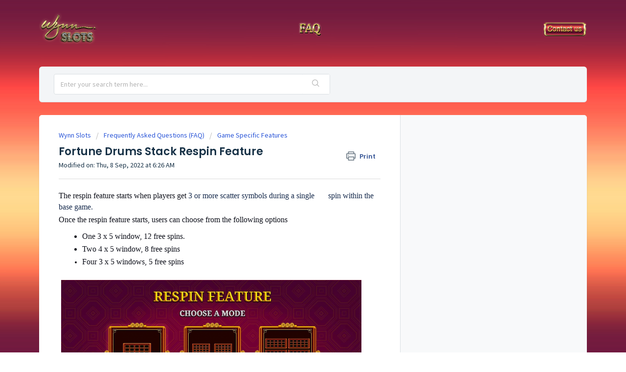

--- FILE ---
content_type: text/html; charset=utf-8
request_url: https://help.wynnslot.com/support/solutions/articles/47001229794-fortune-drums-stack-respin-feature
body_size: 9262
content:
<!DOCTYPE html>
       
        <!--[if lt IE 7]><html class="no-js ie6 dew-dsm-theme " lang="en" dir="ltr" data-date-format="non_us"><![endif]-->       
        <!--[if IE 7]><html class="no-js ie7 dew-dsm-theme " lang="en" dir="ltr" data-date-format="non_us"><![endif]-->       
        <!--[if IE 8]><html class="no-js ie8 dew-dsm-theme " lang="en" dir="ltr" data-date-format="non_us"><![endif]-->       
        <!--[if IE 9]><html class="no-js ie9 dew-dsm-theme " lang="en" dir="ltr" data-date-format="non_us"><![endif]-->       
        <!--[if IE 10]><html class="no-js ie10 dew-dsm-theme " lang="en" dir="ltr" data-date-format="non_us"><![endif]-->       
        <!--[if (gt IE 10)|!(IE)]><!--><html class="no-js  dew-dsm-theme " lang="en" dir="ltr" data-date-format="non_us"><!--<![endif]-->
	<head>
		
		<!-- Title for the page -->
<title> Fortune Drums Stack Respin Feature : Wynn Slots </title>

<!-- Meta information -->

      <meta charset="utf-8" />
      <meta http-equiv="X-UA-Compatible" content="IE=edge,chrome=1" />
      <meta name="description" content= "" />
      <meta name="author" content= "" />
       <meta property="og:title" content="Fortune Drums Stack Respin Feature" />  <meta property="og:url" content="https://help.wynnslot.com/support/solutions/articles/47001229794-fortune-drums-stack-respin-feature" />  <meta property="og:description" content=" The respin feature starts when players get 3 or more scatter symbols during a single       spin within the base game.   Once the respin feature starts, users can choose from the following options    One 3 x 5 window, 12 free spins.    Two 4 x 5 w..." />  <meta property="og:image" content="https://s3.amazonaws.com/cdn.freshdesk.com/data/helpdesk/attachments/production/47038627202/logo/TSM1-kkNIc2LjQU21snkexQNP4YFskp3Rg.png?X-Amz-Algorithm=AWS4-HMAC-SHA256&amp;amp;X-Amz-Credential=AKIAS6FNSMY2XLZULJPI%2F20251124%2Fus-east-1%2Fs3%2Faws4_request&amp;amp;X-Amz-Date=20251124T094542Z&amp;amp;X-Amz-Expires=604800&amp;amp;X-Amz-SignedHeaders=host&amp;amp;X-Amz-Signature=51e6a92ea7b2a09f9bfff84aa53bb42f415407b948fd000c6d66609b9b37db12" />  <meta property="og:site_name" content="Wynn Slots" />  <meta property="og:type" content="article" />  <meta name="twitter:title" content="Fortune Drums Stack Respin Feature" />  <meta name="twitter:url" content="https://help.wynnslot.com/support/solutions/articles/47001229794-fortune-drums-stack-respin-feature" />  <meta name="twitter:description" content=" The respin feature starts when players get 3 or more scatter symbols during a single       spin within the base game.   Once the respin feature starts, users can choose from the following options    One 3 x 5 window, 12 free spins.    Two 4 x 5 w..." />  <meta name="twitter:image" content="https://s3.amazonaws.com/cdn.freshdesk.com/data/helpdesk/attachments/production/47038627202/logo/TSM1-kkNIc2LjQU21snkexQNP4YFskp3Rg.png?X-Amz-Algorithm=AWS4-HMAC-SHA256&amp;amp;X-Amz-Credential=AKIAS6FNSMY2XLZULJPI%2F20251124%2Fus-east-1%2Fs3%2Faws4_request&amp;amp;X-Amz-Date=20251124T094542Z&amp;amp;X-Amz-Expires=604800&amp;amp;X-Amz-SignedHeaders=host&amp;amp;X-Amz-Signature=51e6a92ea7b2a09f9bfff84aa53bb42f415407b948fd000c6d66609b9b37db12" />  <meta name="twitter:card" content="summary" />  <link rel="canonical" href="https://help.wynnslot.com/support/solutions/articles/47001229794-fortune-drums-stack-respin-feature" /> 

<!-- Responsive setting -->
<link rel="apple-touch-icon" href="https://s3.amazonaws.com/cdn.freshdesk.com/data/helpdesk/attachments/production/47007006956/fav_icon/GrXYa4c4Waa-nFjY7iOFE2I_4ALqgTOm4g.png" />
        <link rel="apple-touch-icon" sizes="72x72" href="https://s3.amazonaws.com/cdn.freshdesk.com/data/helpdesk/attachments/production/47007006956/fav_icon/GrXYa4c4Waa-nFjY7iOFE2I_4ALqgTOm4g.png" />
        <link rel="apple-touch-icon" sizes="114x114" href="https://s3.amazonaws.com/cdn.freshdesk.com/data/helpdesk/attachments/production/47007006956/fav_icon/GrXYa4c4Waa-nFjY7iOFE2I_4ALqgTOm4g.png" />
        <link rel="apple-touch-icon" sizes="144x144" href="https://s3.amazonaws.com/cdn.freshdesk.com/data/helpdesk/attachments/production/47007006956/fav_icon/GrXYa4c4Waa-nFjY7iOFE2I_4ALqgTOm4g.png" />
        <meta name="viewport" content="width=device-width, initial-scale=1.0, maximum-scale=5.0, user-scalable=yes" /> 
<script src="https://ajax.googleapis.com/ajax/libs/jquery/3.1.0/jquery.min.js"></script>


		
		<!-- Adding meta tag for CSRF token -->
		<meta name="csrf-param" content="authenticity_token" />
<meta name="csrf-token" content="TS1XWA3JlcVWBvaIKqsRNcdcsMm05aBjAZDctv9NWnOfY6pstYxIvag+UtBfpePVmElwG8iiL7iQZhK4gTZNUA==" />
		<!-- End meta tag for CSRF token -->
		
		<!-- Fav icon for portal -->
		<link rel='shortcut icon' href='https://s3.amazonaws.com/cdn.freshdesk.com/data/helpdesk/attachments/production/47007006956/fav_icon/GrXYa4c4Waa-nFjY7iOFE2I_4ALqgTOm4g.png' />

		<!-- Base stylesheet -->
 
		<link rel="stylesheet" media="print" href="https://assets9.freshdesk.com/assets/cdn/portal_print-6e04b27f27ab27faab81f917d275d593fa892ce13150854024baaf983b3f4326.css" />
	  		<link rel="stylesheet" media="screen" href="https://assets6.freshdesk.com/assets/cdn/falcon_portal_utils-023daa241cc460bc98824d67c180de2f87b9f806b5fc9c6d07522ec69790c1b7.css" />	

		
		<!-- Theme stylesheet -->

		<link href="/support/theme.css?v=4&amp;d=1736422473" media="screen" rel="stylesheet" type="text/css">

		<!-- Google font url if present -->
		<link href='https://fonts.googleapis.com/css?family=Source+Sans+Pro:regular,italic,600,700,700italic|Poppins:regular,600,700' rel='stylesheet' type='text/css' nonce='QIZYK8Uh2GSFm4OKr2dJEQ=='>

		<!-- Including default portal based script framework at the top -->
		<script src="https://assets6.freshdesk.com/assets/cdn/portal_head_v2-797ad21726553bbb0591a4f4e49a751bafdab2dbc5ba38ebc24c53bde52837bc.js"></script>
		<!-- Including syntexhighlighter for portal -->
		<script src="https://assets7.freshdesk.com/assets/cdn/prism-841b9ba9ca7f9e1bc3cdfdd4583524f65913717a3ab77714a45dd2921531a402.js"></script>

		

		<!-- Access portal settings information via javascript -->
		 <script type="text/javascript">     var portal = {"language":"en","name":"Wynn Slots","contact_info":"","current_page_name":"article_view","current_tab":"solutions","vault_service":{"url":"https://vault-service.freshworks.com/data","max_try":2,"product_name":"fd"},"current_account_id":1233930,"preferences":{"bg_color":"#F3F5F7","header_color":"#6C3A00","help_center_color":"#f3f5f7","footer_color":"#000000","tab_color":"#FFFFFF","tab_hover_color":"#02b875","btn_background":"#f3f5f7","btn_primary_background":"#02b875","baseFont":"Source Sans Pro","textColor":"#183247","headingsFont":"Poppins","headingsColor":"#183247","linkColor":"#183247","linkColorHover":"#2753d7","inputFocusRingColor":"#02B875","nonResponsive":"false","personalized_articles":true},"image_placeholders":{"spacer":"https://assets6.freshdesk.com/assets/misc/spacer.gif","profile_thumb":"https://assets3.freshdesk.com/assets/misc/profile_blank_thumb-4a7b26415585aebbd79863bd5497100b1ea52bab8df8db7a1aecae4da879fd96.jpg","profile_medium":"https://assets6.freshdesk.com/assets/misc/profile_blank_medium-1dfbfbae68bb67de0258044a99f62e94144f1cc34efeea73e3fb85fe51bc1a2c.jpg"},"falcon_portal_theme":true,"current_object_id":47001229794};     var attachment_size = 20;     var blocked_extensions = "";     var allowed_extensions = "";     var store = { 
        ticket: {},
        portalLaunchParty: {} };    store.portalLaunchParty.ticketFragmentsEnabled = false;    store.pod = "us-east-1";    store.region = "US"; </script> 


			
	</head>
	<body>
            	
		
		
		
	<header class="banner">
		<div class="banner-wrapper page">
			<div class="banner-title">
               <div class="wynn-logo">
                 <a href="https://help.wynnslot.com/support/home">
                   <img src="https://wynn-cdn.prod.torpedolabs.com/images/contact-logo.png"/>
                 </a>
              </div>
              <div class="wynn-heading">
                <img src="https://wynn-cdn.prod.torpedolabs.com/images/TextContactFAQ.png"/>
              </div>
              <div class="wynn-contact-us">
                <a href="https://wynnslot.com/contact">
                  <img src="https://wynn-cdn.prod.torpedolabs.com/images/contact-us-btn.png"/>
                </a>
              </div>

			</div>
          <nav class="banner-nav">
            <div style="display:none !important;">
				 <div class="welcome">Welcome <b></b> </div>  <b><a href="/support/login"><b>Login</b></a></b>
            </div>
            <a class="contact-us-link" href="https://wynnslot.com/contact">CONTACT US</a>
			</nav>
		</div>
	</header>
	<nav class="page-tabs">
		<div class="page no-padding no-header-tabs">
			
				<a data-toggle-dom="#header-tabs" href="#" data-animated="true" class="mobile-icon-nav-menu show-in-mobile"></a>
				<div class="nav-link" id="header-tabs" >
					
						
							<a href="/support/home" class="">Home</a>
						
					
						
							<a href="/support/solutions" class="active">Solutions</a>
						
					
				</div>
			
		</div>
	</nav>


<div class="page">
	
	<!-- Search and page links for the page -->

	<section class="help-center rounded-6">
		<div class="page no-padding">
		<div class="hc-search">
			<div class="hc-search-c">
				<form class="hc-search-form print--remove" autocomplete="off" action="/support/search/solutions" id="hc-search-form" data-csrf-ignore="true">
	<div class="hc-search-input">
	<label for="support-search-input" class="hide">Enter your search term here...</label>
		<input placeholder="Enter your search term here..." type="text"
			name="term" class="special" value=""
            rel="page-search" data-max-matches="10" id="support-search-input">
	</div>
	<div class="hc-search-button">
		<button class="btn btn-primary" aria-label="Search" type="submit" autocomplete="off">
			<i class="mobile-icon-search hide-tablet"></i>
			<span class="hide-in-mobile">
				Search
			</span>
		</button>
	</div>
</form>
			</div>
		</div>
		<div class="hc-nav ">
			 <nav>  <div class="hide-in-mobile"><a href=/support/login>Login</a> to submit a new ticket</div>   <div>
              <a href="/support/tickets" class="mobile-icon-nav-status check-status ellipsis" title="Check ticket status">
                <span>Check ticket status</span>
              </a>
            </div>  </nav>
		</div>
		</div>
	</section>

<!-- Search and page links for the page -->
	

	<!-- Notification Messages -->
	 <div class="alert alert-with-close notice hide" id="noticeajax"></div> 

	
	<div class="c-wrapper">		
		<section class="main content rounded-6 min-height-on-desktop fc-article-show" id="article-show-47001229794">
	<div class="breadcrumb">
		<a href="/support/solutions"> Solution home </a>
		<a href="/support/solutions/47000518144">Frequently Asked Questions (FAQ)</a>
		<a href="/support/solutions/folders/47000777572">Game Specific Features</a>
	</div>
	<b class="page-stamp page-stamp-article">
		<b class="icon-page-article"></b>
	</b>

	<h2 class="heading">Fortune Drums Stack Respin Feature
	 	<a href="javascript:print();"
            class="solution-print--icon print--remove"
 			title="Print this Article"
 			arial-role="link"
 			arial-label="Print this Article"
 		>
			<span class="icon-print"></span>
			<span class="text-print">Print</span>
 		</a>
	</h2>
	
	<p>Modified on: Thu, 8 Sep, 2022 at  6:26 AM</p>
	<hr />
	

	<article class="article-body" id="article-body" rel="image-enlarge">
		<p dir="ltr" style="line-height: 1.38; margin-bottom: 0pt;"><span style="font-size: 16px; font-family: &quot;Helvetica Neue&quot;; color: rgb(14, 16, 26); font-weight: 400;">The respin feature starts when players get&nbsp;</span><span style="font-size: 16px;"><span style="font-family: Helvetica Neue;"><span dir="ltr" style="color: rgb(23, 43, 77); font-weight: 400; font-family: &quot;Helvetica Neue&quot;;">3 or more scatter symbols during a single &nbsp; &nbsp; &nbsp; spin within the base game.&nbsp;</span></span></span></p><p dir="ltr" style="line-height: 1.38; margin-bottom: 0pt; font-family: &quot;Helvetica Neue&quot;; font-size: 16px;"><span style="font-size: 16px;"><span style="font-family: Helvetica Neue;"><span dir="ltr" style="color: rgb(14, 16, 26); font-weight: 400; font-family: &quot;Helvetica Neue&quot;;">Once the respin feature starts, users can choose from the following options</span></span></span></p><ul style="margin-bottom: 0px; padding-inline-start: 48px;"><li dir="ltr" style="list-style-type: disc; font-size: 16px; font-family: &quot;Helvetica Neue&quot;; color: rgb(14, 16, 26); font-weight: 400;"><p dir="ltr" style="line-height: 1.38; margin-bottom: 0pt; font-family: &quot;Helvetica Neue&quot;; font-size: 16px;"><span style="font-size: 16px;"><span style="font-family: Helvetica Neue;"><span style="color: rgb(14, 16, 26); font-weight: 400; font-family: &quot;Helvetica Neue&quot;;">One 3 x 5 window, 12 free spins.</span></span></span></p></li><li dir="ltr" style="list-style-type: disc; font-size: 16px; font-family: &quot;Helvetica Neue&quot;; color: rgb(14, 16, 26); font-weight: 400;"><p dir="ltr" style="line-height: 1.38; margin-bottom: 0pt; font-family: &quot;Helvetica Neue&quot;; font-size: 16px;"><span style="font-size: 16px;"><span style="font-family: Helvetica Neue;"><span style="color: rgb(14, 16, 26); font-weight: 400; font-family: &quot;Helvetica Neue&quot;;">Two 4 x 5 window, 8 free spins</span></span></span></p></li><li dir="ltr" style="list-style-type: disc; font-size: 11pt; font-family: Arial; color: rgb(14, 16, 26); font-weight: 400;"><p dir="ltr" style="line-height: 1.38; margin-bottom: 0pt;"><span style="font-size: 16px; font-family: &quot;Helvetica Neue&quot;; color: rgb(14, 16, 26); font-weight: 400;">Four 3 x 5 windows, 5 free spins</span></p></li></ul><p><br></p><p><span style="border:none;display:inline-block;overflow:hidden;width:624px;height:324px;"><img src="https://s3.amazonaws.com/cdn.freshdesk.com/data/helpdesk/attachments/production/47168658152/original/_4EqH_zZUWQaJPRUljPlJd0ABHOULL3RBA.png?1662643410" width="624" height="324" class="fr-fic fr-dii" data-attachment="[object Object]" data-id="47168658152"></span></p><p dir="ltr" style="line-height: 1.38; margin-bottom: 0pt;"><span style="font-size: 11pt; font-family: &quot;Helvetica Neue&quot;; color: rgb(23, 43, 77); font-weight: 400;"><strong>Figure: </strong>Options to choose from Respin Feature&nbsp;</span></p><p><br></p><p dir="ltr" style="line-height: 1.38; margin-bottom: 0pt;"><span style="font-size: 16px; font-family: &quot;Helvetica Neue&quot;; color: rgb(23, 43, 77); font-weight: 400;">The feature commences with the number of respins chosen by the player, and the only way to earn additional spins is to land +1 Free Spin lightning link symbols. The respin feature concludes when the respin counter hits 0 or when all positions are filled by lightning link symbols.</span></p><p style="font-size: 16px; font-family: &quot;Helvetica Neue&quot;;"><span style="font-family: Helvetica Neue;"><span style="font-size: 16px; font-family: &quot;Helvetica Neue&quot;;"><br style="font-family: &quot;Helvetica Neue&quot;;"></span></span></p><p dir="ltr" style="line-height: 1.38; margin-bottom: 0pt;"><span style="font-family: Helvetica Neue;"><span style="font-size: 16px; font-family: &quot;Helvetica Neue&quot;;"><span style="color: rgb(23, 43, 77); font-weight: 700; font-family: &quot;Helvetica Neue&quot;;">Note:&nbsp;</span></span></span><span dir="ltr" style="font-size: 16px; font-family: &quot;Helvetica Neue&quot;; color: rgb(23, 43, 77); font-weight: 400;">Unlike traditional RESPIN feature, where the respin count resets back to 3 whenever a new lightning link symbol lands, Fortune Drum Stack RESPIN does not reset. The feature starts with X free spins and the only way to gain additional spins is by landing on +1 Free Spin lightning link symbols</span></p>
	</article>

	<hr />	
		

		<p class="article-vote" id="voting-container" 
											data-user-id="" 
											data-article-id="47001229794"
											data-language="en">
										Did you find it helpful?<span data-href="/support/solutions/articles/47001229794/thumbs_up" class="vote-up a-link" id="article_thumbs_up" 
									data-remote="true" data-method="put" data-update="#voting-container" 
									data-user-id=""
									data-article-id="47001229794"
									data-language="en"
									data-update-with-message="Glad we could be helpful. Thanks for the feedback.">
								Yes</span><span class="vote-down-container"><span data-href="/support/solutions/articles/47001229794/thumbs_down" class="vote-down a-link" id="article_thumbs_down" 
									data-remote="true" data-method="put" data-update="#vote-feedback-form" 
									data-user-id=""
									data-article-id="47001229794"
									data-language="en"
									data-hide-dom="#voting-container" data-show-dom="#vote-feedback-container">
								No</span></span></p><a class="hide a-link" id="vote-feedback-form-link" data-hide-dom="#vote-feedback-form-link" data-show-dom="#vote-feedback-container">Send feedback</a><div id="vote-feedback-container"class="hide">	<div class="lead">Sorry we couldn't be helpful. Help us improve this article with your feedback.</div>	<div id="vote-feedback-form">		<div class="sloading loading-small loading-block"></div>	</div></div>
		
</section>
<section class="sidebar content rounded-6 fc-related-articles">
	<div id="related_articles"><div class="cs-g-c"><section class="article-list"><h3 class="list-lead">Related Articles</h3><ul rel="remote" 
			data-remote-url="/support/search/articles/47001229794/related_articles?container=related_articles&limit=10" 
			id="related-article-list"></ul></section></div></div>
</section>

	</div>
	

	

</div>
<script>
 
 jQuery('div.breadcrumb a[href="/support/solutions"]').text('Wynn Slots');
 jQuery('#solutions-home>h2.heading').text('Wynn Slots');

  
  const qparam = window.location.search;
  const urlParams = new URLSearchParams(qparam);
  const PID = urlParams.get('PID');
  const TID = urlParams.get('TID');
  var PT = urlParams.get('PT');
  if (PT == null || PT == "null") {
    PT = "0";
  }

  function createHiddenElement(name, value) {
    var input = document.createElement("input");

    input.setAttribute("type", "hidden");

    input.setAttribute("name", name);

    input.setAttribute("value", value);
    return input;
  }
  function getWynnQueryParams() {
    
    var querystring = "PT="+PT;
    if (PID != null) 
    {
      querystring += "&PID="+PID;
    } 
    if (TID != null) 
    {
      querystring += "&TID="+TID;
    }
    return querystring;
  }
  

  function fixAnchors() {

    var querystring = getWynnQueryParams();
  
    var anchors = document.getElementsByTagName("a");

	for (var i = 0; i < anchors.length; i++) {
        var href = anchors[i].href;
    	if (href && !href.startsWith("javascript:print") && !href.includes(querystring)) {
	        href += (href.match(/\?/) ? '&' : '?') + querystring;
         	anchors[i].href = href;
    	}
	}
    
  }
  
  function fixForms() {
    var forms = document.getElementsByTagName("form");
    var inp_pid = createHiddenElement("PID", PID);
    var inp_uid = createHiddenElement("TID", TID);
    var inp_pt = createHiddenElement("PT", PT);
    for (var i = 0; i < forms.length; i++) {
      if (PID != null && PID != "null") {
        forms[i].appendChild(inp_pid);
      }
      if (TID != null && TID != "null") {      
        forms[i].appendChild(inp_uid);
      }
      if (PT != null && PT != "null") {            
        forms[i].appendChild(inp_pt);
      }
	}
  }
 </script>

<script>



document.onreadystatechange = () => {
  if (document.readyState === 'complete') 
  {
     setTimeout(fixAnchors, 2000);
     var targetNode = document.getElementById('ui-id-1');
     var observer = new MutationObserver(function()
     {
      if(targetNode.style.display != 'none')
      {
        // doSomething
  	    fixAnchors();
      }
     });
    observer.observe(targetNode, { attributes: true, childList: true });
  }
};

</script>
    
<footer class="footer rounded-6" style="text-align:center;">
  <p class="wynn-footer-links"><a href="https://wynnslot.com/doc/wlv-tos-v2.pdf?v=v9">Terms of Service</a> | <a href="https://wynnslot.com/doc/wlv-privacy-policy.pdf?v=v2">Privacy Policy</a></p>
  <div class="footer-rights" style="margin-top:5px;">© 2025 Wynn Resorts Holdings. All rights reserved.</div>
  <div class="bottom-logo">
        <img style="width:175px;" src="https://wynn-cdn.prod.torpedolabs.com/images/torpedo_labs.png"/>
  </div>
      <nav class="footer-links page no-padding">
			
					
						<a href="/support/home" class="">Home</a>
					
						<a href="/support/solutions" class="active">Solutions</a>
					
			
			
			
		</nav>
	</footer>
	#<PortalDrop:0x00007f49436f2000>

<script>
    fixForms();
    fixAnchors();
</script>





			<script src="https://assets4.freshdesk.com/assets/cdn/portal_bottom-0658ded0893e740c3d851d1d40ca2381c9d4c1629e7948b606ce251ab58695ed.js"></script>

		<script src="https://assets8.freshdesk.com/assets/cdn/redactor-671e2e58ba215fbd325c349a00cf46e7b603d2bc78554c966b21c84cf8df0417.js"></script> 
		<script src="https://assets10.freshdesk.com/assets/cdn/lang/en-4a75f878b88f0e355c2d9c4c8856e16e0e8e74807c9787aaba7ef13f18c8d691.js"></script>
		<!-- for i18n-js translations -->
  		<script src="https://assets3.freshdesk.com/assets/cdn/i18n/portal/en-7dc3290616af9ea64cf8f4a01e81b2013d3f08333acedba4871235237937ee05.js"></script>
		<!-- Including default portal based script at the bottom -->
		<script nonce="QIZYK8Uh2GSFm4OKr2dJEQ==">
//<![CDATA[
	
	jQuery(document).ready(function() {
					
		// Setting the locale for moment js
		moment.lang('en');

		var validation_meassages = {"required":"This field is required.","remote":"Please fix this field.","email":"Please enter a valid email address.","url":"Please enter a valid URL.","date":"Please enter a valid date.","dateISO":"Please enter a valid date ( ISO ).","number":"Please enter a valid number.","digits":"Please enter only digits.","creditcard":"Please enter a valid credit card number.","equalTo":"Please enter the same value again.","two_decimal_place_warning":"Value cannot have more than 2 decimal digits","select2_minimum_limit":"Please type %{char_count} or more letters","select2_maximum_limit":"You can only select %{limit} %{container}","maxlength":"Please enter no more than {0} characters.","minlength":"Please enter at least {0} characters.","rangelength":"Please enter a value between {0} and {1} characters long.","range":"Please enter a value between {0} and {1}.","max":"Please enter a value less than or equal to {0}.","min":"Please enter a value greater than or equal to {0}.","select2_maximum_limit_jq":"You can only select {0} {1}","facebook_limit_exceed":"Your Facebook reply was over 8000 characters. You'll have to be more clever.","messenger_limit_exceeded":"Oops! You have exceeded Messenger Platform's character limit. Please modify your response.","not_equal_to":"This element should not be equal to","email_address_invalid":"One or more email addresses are invalid.","twitter_limit_exceed":"Oops! You have exceeded Twitter's character limit. You'll have to modify your response.","password_does_not_match":"The passwords don't match. Please try again.","valid_hours":"Please enter a valid hours.","reply_limit_exceed":"Your reply was over 2000 characters. You'll have to be more clever.","url_format":"Invalid URL format","url_without_slash":"Please enter a valid URL without '/'","link_back_url":"Please enter a valid linkback URL","requester_validation":"Please enter a valid requester details or <a href=\"#\" id=\"add_requester_btn_proxy\">add new requester.</a>","agent_validation":"Please enter valid agent details","email_or_phone":"Please enter a Email or Phone Number","upload_mb_limit":"Upload exceeds the available 15MB limit","invalid_image":"Invalid image format","atleast_one_role":"At least one role is required for the agent","invalid_time":"Invalid time.","remote_fail":"Remote validation failed","trim_spaces":"Auto trim of leading & trailing whitespace","hex_color_invalid":"Please enter a valid hex color value.","name_duplication":"The name already exists.","invalid_value":"Invalid value","invalid_regex":"Invalid Regular Expression","same_folder":"Cannot move to the same folder.","maxlength_255":"Please enter less than 255 characters","decimal_digit_valid":"Value cannot have more than 2 decimal digits","atleast_one_field":"Please fill at least {0} of these fields.","atleast_one_portal":"Select atleast one portal.","custom_header":"Please type custom header in the format -  header : value","same_password":"Should be same as Password","select2_no_match":"No matching %{container} found","integration_no_match":"no matching data...","time":"Please enter a valid time","valid_contact":"Please add a valid contact","field_invalid":"This field is invalid","select_atleast_one":"Select at least one option.","ember_method_name_reserved":"This name is reserved and cannot be used. Please choose a different name."}	

		jQuery.extend(jQuery.validator.messages, validation_meassages );


		jQuery(".call_duration").each(function () {
			var format,time;
			if (jQuery(this).data("time") === undefined) { return; }
			if(jQuery(this).hasClass('freshcaller')){ return; }
			time = jQuery(this).data("time");
			if (time>=3600) {
			 format = "hh:mm:ss";
			} else {
				format = "mm:ss";
			}
			jQuery(this).html(time.toTime(format));
		});
	});

	// Shortcuts variables
	var Shortcuts = {"global":{"help":"?","save":"mod+return","cancel":"esc","search":"/","status_dialog":"mod+alt+return","save_cuctomization":"mod+shift+s"},"app_nav":{"dashboard":"g d","tickets":"g t","social":"g e","solutions":"g s","forums":"g f","customers":"g c","reports":"g r","admin":"g a","ticket_new":"g n","compose_email":"g m"},"pagination":{"previous":"alt+left","next":"alt+right","alt_previous":"j","alt_next":"k"},"ticket_list":{"ticket_show":"return","select":"x","select_all":"shift+x","search_view":"v","show_description":"space","unwatch":"w","delete":"#","pickup":"@","spam":"!","close":"~","silent_close":"alt+shift+`","undo":"z","reply":"r","forward":"f","add_note":"n","scenario":"s"},"ticket_detail":{"toggle_watcher":"w","reply":"r","forward":"f","add_note":"n","close":"~","silent_close":"alt+shift+`","add_time":"m","spam":"!","delete":"#","show_activities_toggle":"}","properties":"p","expand":"]","undo":"z","select_watcher":"shift+w","go_to_next":["j","down"],"go_to_previous":["k","up"],"scenario":"s","pickup":"@","collaboration":"d"},"social_stream":{"search":"s","go_to_next":["j","down"],"go_to_previous":["k","up"],"open_stream":["space","return"],"close":"esc","reply":"r","retweet":"shift+r"},"portal_customizations":{"preview":"mod+shift+p"},"discussions":{"toggle_following":"w","add_follower":"shift+w","reply_topic":"r"}};
	
	// Date formats
	var DATE_FORMATS = {"non_us":{"moment_date_with_week":"ddd, D MMM, YYYY","datepicker":"d M, yy","datepicker_escaped":"d M yy","datepicker_full_date":"D, d M, yy","mediumDate":"d MMM, yyyy"},"us":{"moment_date_with_week":"ddd, MMM D, YYYY","datepicker":"M d, yy","datepicker_escaped":"M d yy","datepicker_full_date":"D, M d, yy","mediumDate":"MMM d, yyyy"}};

	var lang = { 
		loadingText: "Please Wait...",
		viewAllTickets: "View all tickets"
	};


//]]>
</script> 

		

		<img src='/support/solutions/articles/47001229794-fortune-drums-stack-respin-feature/hit' alt='Article views count' aria-hidden='true'/>
		<script type="text/javascript">
     		I18n.defaultLocale = "en";
     		I18n.locale = "en";
		</script>
			
    	


		<!-- Include dynamic input field script for signup and profile pages (Mint theme) -->

	</body>
</html>
